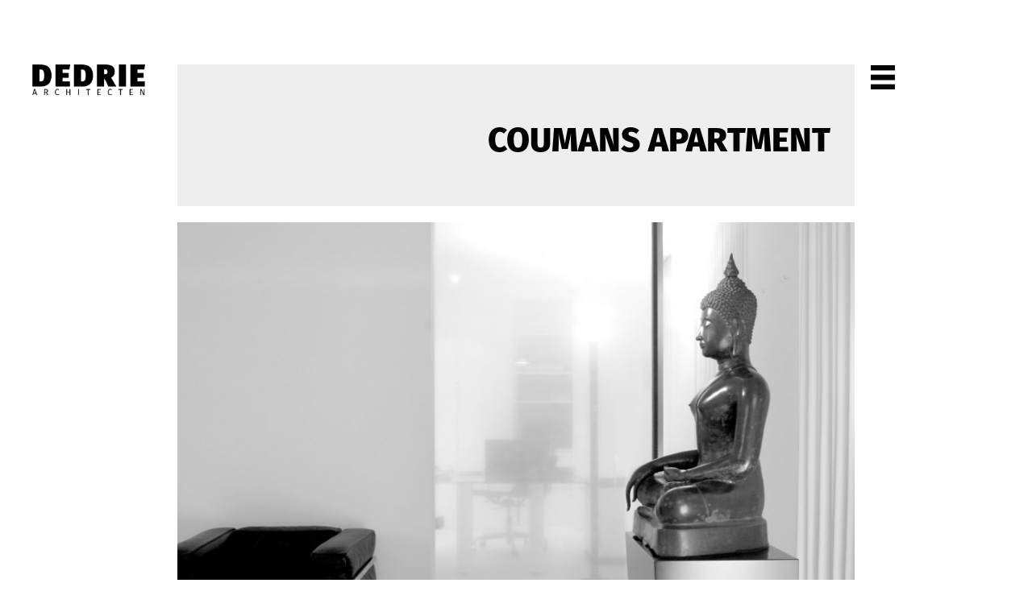

--- FILE ---
content_type: text/html;charset=UTF-8
request_url: https://www.dedriearchitecten.com/en/projects/appartement-fam-coumans?tag=particulieren
body_size: 15928
content:
<!DOCTYPE html>
<html lang="en">
<head>
    <meta charset="utf-8">
    <meta http-equiv="X-UA-Compatible" content="IE=edge,chrome=1">
    <meta name="viewport" content="width=device-width, initial-scale=1">

    <title>Coumans Apartment - DEDRIE ARCHITECTEN</title>
                                            <link href="/user/themes/dedriearchitecten/vendors/bootstrap-3.3.6-dist/css/bootstrap.min.css" type="text/css" rel="stylesheet" />
<link href="//cdn.rawgit.com/noelboss/featherlight/1.4.0/release/featherlight.min.css" type="text/css" rel="stylesheet" />
<link href="//cdn.rawgit.com/noelboss/featherlight/1.4.0/release/featherlight.gallery.min.css" type="text/css" rel="stylesheet" />
<link href="/user/plugins/form/assets/form-styles.css" type="text/css" rel="stylesheet" />
<link href="/user/plugins/langswitcher/css/langswitcher.css" type="text/css" rel="stylesheet" />
<link href="/user/plugins/login/css/login.css" type="text/css" rel="stylesheet" />
<link href="/user/themes/dedriearchitecten/css/output.css" type="text/css" rel="stylesheet" />

    <script src="https://use.typekit.net/ske5tte.js"></script>
    <script>try {
            Typekit.load({async: true});
        } catch (e) {
        }</script>
                                                        
    <script src="/system/assets/jquery/jquery-2.1.4.min.js" ></script>
<script src="//cdnjs.cloudflare.com/ajax/libs/velocity/1.2.3/velocity.min.js" ></script>
<script src="//cdnjs.cloudflare.com/ajax/libs/velocity/1.2.3/velocity.ui.min.js" ></script>
<script src="//cdn.rawgit.com/noelboss/featherlight/1.4.0/release/featherlight.min.js" ></script>
<script src="//cdn.rawgit.com/noelboss/featherlight/1.4.0/release/featherlight.gallery.min.js" ></script>
<script src="/user/themes/dedriearchitecten/js/main.js" ></script>

<script>
(function(i,s,o,g,r,a,m){i['GoogleAnalyticsObject']=r;i[r]=i[r]||function(){
(i[r].q=i[r].q||[]).push(arguments)},i[r].l=1*new Date();a=s.createElement(o),
m=s.getElementsByTagName(o)[0];a.async=1;a.src=g;m.parentNode.insertBefore(a,m)
})(window,document,'script','//www.google-analytics.com/analytics.js','ga');
ga('create', 'UA-41650387-1', 'auto');
ga('send', 'pageview');

</script>

    <link rel="apple-touch-icon" sizes="57x57" href="/user/themes/dedriearchitecten/favicon/apple-touch-icon-57x57.png">
    <link rel="apple-touch-icon" sizes="60x60" href="/user/themes/dedriearchitecten/favicon/apple-touch-icon-60x60.png">
    <link rel="apple-touch-icon" sizes="72x72" href="/user/themes/dedriearchitecten/favicon/apple-touch-icon-72x72.png">
    <link rel="apple-touch-icon" sizes="76x76" href="/user/themes/dedriearchitecten/favicon/apple-touch-icon-76x76.png">
    <link rel="apple-touch-icon" sizes="114x114" href="/user/themes/dedriearchitecten/favicon/apple-touch-icon-114x114.png">
    <link rel="apple-touch-icon" sizes="120x120" href="/user/themes/dedriearchitecten/favicon/apple-touch-icon-120x120.png">
    <link rel="apple-touch-icon" sizes="144x144" href="/user/themes/dedriearchitecten/favicon/apple-touch-icon-144x144.png">
    <link rel="apple-touch-icon" sizes="152x152" href="/user/themes/dedriearchitecten/favicon/apple-touch-icon-152x152.png">
    <link rel="apple-touch-icon" sizes="180x180" href="/user/themes/dedriearchitecten/favicon/apple-touch-icon-180x180.png">
    <link rel="icon" type="image/png" href="/user/themes/dedriearchitecten/favicon/favicon-32x32.png" sizes="32x32">
    <link rel="icon" type="image/png" href="/user/themes/dedriearchitecten/favicon/android-chrome-192x192.png" sizes="192x192">
    <link rel="icon" type="image/png" href="/user/themes/dedriearchitecten/favicon/favicon-96x96.png" sizes="96x96">
    <link rel="icon" type="image/png" href="/user/themes/dedriearchitecten/favicon/favicon-16x16.png" sizes="16x16">
    <link rel="manifest" href="/user/themes/dedriearchitecten/favicon/manifest.json">
    <link rel="mask-icon" href="/user/themes/dedriearchitecten/favicon/safari-pinned-tab.svg" color="#5bbad5">
    <meta name="msapplication-TileColor" content="#da532c">
    <meta name="msapplication-TileImage" content="/user/themes/dedriearchitecten/favicon/mstile-144x144.png">
    <meta name="theme-color" content="#ffffff">

        </head>
<body>
<div class="page">
    <section class="topbar">
        <div class="logo-wrapper">
            <div class="logo">
                <a href="/"><img src="/user/themes/dedriearchitecten/images/logo@3x.png"></a>
            </div>
        </div>
    </section>
    <section class="content-wrapper">
        <section class="content">
                    <article class="post">
            <header>
                <h1>Coumans Apartment</h1>
                <h2></h2>
            </header>
            <section id="post-body">
                
                <div class="include-gallery">
                    <section data-featherlight-gallery data-featherlight-filter="a.showInGallery">
                                                    <div class="item">
                                <a href="/images/5/1/d/e/c/51deca430be91355ab0e9a3a88e2a06feee6a2a7-115201.jpeg" class="showInGallery">
                                    <img src="/images/5/7/7/d/2/577d295644e34ba5bdcff68309bfe07cce0e83ae-115201.jpeg" srcset="/images/9/e/f/a/0/9efa0deff24ce822fff65dec34c0b5181dee881e-115201.jpeg 1800w, /images/b/a/6/0/a/ba60a40f0132f8a6cad211ff86f0889f3ff7f2a1-115201.jpeg 1200w, /images/6/e/f/7/9/6ef791c3e6191e261bd354e6761441cd05bc7744-115201.jpeg 900w, /images/b/d/4/e/5/bd4e5fbfb15bc8dd1c358bfefe9582ba0aebfe3b-115201.jpeg 750w, /images/5/0/f/6/e/50f6e4a8064536f095f37a2effa6ec44eb5757a2-115201.jpeg 600w , /images/4/9/3/5/1/49351f376d433ffb2755a147b27a20ec1169fbc4-115201.jpeg 425w" sizes="(max-width: 900px) 100vw, (max-width: 1150px) 70vw, 900px">                                </a>
                            </div>
                                <div class="item item-text">
        <div class="clearfix">
            <div class="row">
                <div class="col-xs-12 col-sm-4">
                    <div class="label-wrapper">
                                                    <div class="text-label">
                                <span>Client</span>
                                                                    <span><strong>Fam. Coumans</strong></span>
                                                            </div>
                                                                            <div class="text-label">
                                <span>Design & realisation</span><span><strong>2014</strong></span>
                            </div>
                                                                    </div>
                </div>
                <div class="col-xs-12 col-sm-8">
                    <div class="text">The apartment is designed as one large room in which the kitchen and the ‘bedroom’ area can be separated from the living area by translucent sliding doors. Together with the use of high quality materials such as marble, this provides a spacious apartment with high standards and a very luxurious feel.</div>
                </div>
            </div>
        </div>
    </div>
                                                                                                            <div class="item">
                                <a href="/images/b/0/a/8/0/b0a8070585d14ff670b85f1e26a80cbeb416d4a1-115202.jpeg" class="showInGallery">
                                    <img src="/images/2/9/e/6/3/29e63079cacd4980ed1935c51c4e44930c5a3968-115202.jpeg" srcset="/images/0/8/e/b/8/08eb80b39073019bb9d22176b7aea1ad4fe39f77-115202.jpeg 1800w, /images/e/f/b/0/4/efb046b70b4d538e805777ea42a42782bcf3e894-115202.jpeg 1200w, /images/a/7/9/8/3/a798396d50fdcf0ea48e6ea776316cb11cf3578e-115202.jpeg 900w, /images/4/9/7/7/6/49776c74fb5f069f682d143c6bd81f6680c33a1f-115202.jpeg 750w, /images/4/7/0/9/0/47090a3622d40db9560371aa13e913eb3a506c21-115202.jpeg 600w , /images/1/d/e/b/e/1debe8a8a06133b227646f7dcec4f2c53d094d6a-115202.jpeg 425w" sizes="(max-width: 900px) 100vw, (max-width: 1150px) 70vw, 900px">                                </a>
                            </div>
                                                                                                                                        <div class="item">
                                <a href="/images/2/f/c/f/b/2fcfb0f3624e21d0d2f7f41f114ebf81e1dfbc28-115203.jpeg" class="showInGallery">
                                    <img src="/images/9/5/9/7/5/95975e580e6e91edfa9093a760d8c1598088a4df-115203.jpeg" srcset="/images/0/4/2/2/6/0422632d1c0fecd486c1940f61147ca94248291c-115203.jpeg 1800w, /images/8/0/a/9/d/80a9dc691b2a6d68ad1ce36008ff3103bfb6d103-115203.jpeg 1200w, /images/4/c/6/3/8/4c63847055b3c30b79e24e2dcf250d3007033326-115203.jpeg 900w, /images/a/2/7/f/8/a27f8a485a7603cedfb17039a960ed4b57414ba0-115203.jpeg 750w, /images/1/3/5/4/8/135480223a0bbcd6f265f4e8724eb38513b6eb25-115203.jpeg 600w , /images/6/4/4/c/2/644c2498faed6e4066f433961f102095d2733163-115203.jpeg 425w" sizes="(max-width: 900px) 100vw, (max-width: 1150px) 70vw, 900px">                                </a>
                            </div>
                                                                                                                                </section>
                        
<div class="item item-next">
                                                                                                                                                                    <p class="next">NEXT</p>
            <p>
                <a href="/en/projects/keuken-fam-soons?tag=particulieren">kitchen soons</a>
                                            </p>
                                            </div>                </div>
                <div class="exclude-gallery">
                                            <div class="item">
                            <img src="/images/5/7/7/d/2/577d295644e34ba5bdcff68309bfe07cce0e83ae-115201.jpeg" srcset="/images/9/e/f/a/0/9efa0deff24ce822fff65dec34c0b5181dee881e-115201.jpeg 1800w, /images/b/a/6/0/a/ba60a40f0132f8a6cad211ff86f0889f3ff7f2a1-115201.jpeg 1200w, /images/6/e/f/7/9/6ef791c3e6191e261bd354e6761441cd05bc7744-115201.jpeg 900w, /images/b/d/4/e/5/bd4e5fbfb15bc8dd1c358bfefe9582ba0aebfe3b-115201.jpeg 750w, /images/5/0/f/6/e/50f6e4a8064536f095f37a2effa6ec44eb5757a2-115201.jpeg 600w , /images/4/9/3/5/1/49351f376d433ffb2755a147b27a20ec1169fbc4-115201.jpeg 425w" sizes="(max-width: 900px) 100vw, (max-width: 1150px) 70vw, 900px">                        </div>
                            <div class="item item-text">
        <div class="clearfix">
            <div class="row">
                <div class="col-xs-12 col-sm-4">
                    <div class="label-wrapper">
                                                    <div class="text-label">
                                <span>Client</span>
                                                                    <span><strong>Fam. Coumans</strong></span>
                                                            </div>
                                                                            <div class="text-label">
                                <span>Design & realisation</span><span><strong>2014</strong></span>
                            </div>
                                                                    </div>
                </div>
                <div class="col-xs-12 col-sm-8">
                    <div class="text">The apartment is designed as one large room in which the kitchen and the ‘bedroom’ area can be separated from the living area by translucent sliding doors. Together with the use of high quality materials such as marble, this provides a spacious apartment with high standards and a very luxurious feel.</div>
                </div>
            </div>
        </div>
    </div>
                                                                                            <div class="item">
                            <img src="/images/2/9/e/6/3/29e63079cacd4980ed1935c51c4e44930c5a3968-115202.jpeg" srcset="/images/0/8/e/b/8/08eb80b39073019bb9d22176b7aea1ad4fe39f77-115202.jpeg 1800w, /images/e/f/b/0/4/efb046b70b4d538e805777ea42a42782bcf3e894-115202.jpeg 1200w, /images/a/7/9/8/3/a798396d50fdcf0ea48e6ea776316cb11cf3578e-115202.jpeg 900w, /images/4/9/7/7/6/49776c74fb5f069f682d143c6bd81f6680c33a1f-115202.jpeg 750w, /images/4/7/0/9/0/47090a3622d40db9560371aa13e913eb3a506c21-115202.jpeg 600w , /images/1/d/e/b/e/1debe8a8a06133b227646f7dcec4f2c53d094d6a-115202.jpeg 425w" sizes="(max-width: 900px) 100vw, (max-width: 1150px) 70vw, 900px">                        </div>
                                                                                                                    <div class="item">
                            <img src="/images/9/5/9/7/5/95975e580e6e91edfa9093a760d8c1598088a4df-115203.jpeg" srcset="/images/0/4/2/2/6/0422632d1c0fecd486c1940f61147ca94248291c-115203.jpeg 1800w, /images/8/0/a/9/d/80a9dc691b2a6d68ad1ce36008ff3103bfb6d103-115203.jpeg 1200w, /images/4/c/6/3/8/4c63847055b3c30b79e24e2dcf250d3007033326-115203.jpeg 900w, /images/a/2/7/f/8/a27f8a485a7603cedfb17039a960ed4b57414ba0-115203.jpeg 750w, /images/1/3/5/4/8/135480223a0bbcd6f265f4e8724eb38513b6eb25-115203.jpeg 600w , /images/6/4/4/c/2/644c2498faed6e4066f433961f102095d2733163-115203.jpeg 425w" sizes="(max-width: 900px) 100vw, (max-width: 1150px) 70vw, 900px">                        </div>
                                                                                                                    
<div class="item item-next">
                                                                                                                                                                    <p class="next">NEXT</p>
            <p>
                <a href="/en/projects/keuken-fam-soons?tag=particulieren">kitchen soons</a>
                                            </p>
                                            </div>                </div>
            </section>
        </article>
            </section>
        <div id="last"></div>
    </section>
    <div class="menu-wrapper">
        <div class="menu-btn"><img src="/user/themes/dedriearchitecten/images/menu2.png"></div>
        <section class="navigation">
            <nav class="main-nav">
    <div class="menu">
        <h3>PROJECTEN</h3>
        
        <ul>
            <li><a class="" href="/en/projects">ALL</a></li>
            <li><a class="" href="/en/projects/private">PRIVATE</a></li>
            <li><a class="" href="/en/projects/offices">OFFICES</a></li>
            <li><a class="" href="/en/projects/culture">CULTURE</a></li>
            <li><a class="" href="/en/projects/living">LIVING</a></li>
            <li><a class="" href="/en/projects/hotels">HORECA</a></li>
            <li><a class="" href="/en/projects/shops">SHOPS</a></li>
            <li><a class="" href="/en/projects/city-centres">CITYCENTRES</a></li>
        </ul>

        <h3>INFO</h3>

        <ul>
            <li><a class="" href="/en/architecten">ARCHITECTS</a></li>
            <li><a class="" href="/en/vacatures">VACANCIES</a></li>
            <li><a class="" href="/en/adres">ADDRESS</a>
            </li>
            <li><a class="" href="/en/privacy">PRIVACY</a>
            </li>
        </ul>

                    <ul class="langswitcher">

                                                    
            <li><a href="/projecten/appartement-fam-coumans?tag=particulieren" class="external">Nederlands</a></li>
    

                            
            <li><a href="/en/projects/appartement-fam-coumans?tag=particulieren" class="external active">English</a></li>
    
</ul>
        
        <div class="social"><a href="https://www.instagram.com/dedriearchitecten/" target="_blank"><img src="/user/themes/dedriearchitecten/images/instagram.svg">INSTAGRAM</a></div>
    </div>
</nav>

        </section>
    </div>
    <div class="navigation-wrapper">
    </div>
</div>
</body>
</html>


--- FILE ---
content_type: text/css
request_url: https://www.dedriearchitecten.com/user/themes/dedriearchitecten/css/output.css
body_size: 1925
content:
p,h1,h2,h3,h4,h5,span,ul > li > a{transition:opacity .4s ease-in-out}.wf-loading p,.wf-loading h1,.wf-loading h2,.wf-loading h3,.wf-loading h4,.wf-loading h5,.wf-loading span,.wf-loading ul > li > a{opacity:0}html{margin:0;padding:0;min-width:320px;width:100%}html.show-menu{overflow:hidden}body{margin:0;padding:0;min-width:320px;width:100%;background:#fff;color:#333;font-family:"fira-sans",sans-serif;font-size:20px;-webkit-font-smoothing:antialiased}body.show-menu{overflow:visible;height:100%}.page{margin:0 auto}a{color:#000;text-decoration:underline}ul{padding:0;margin:0;list-style-type:none}li{padding:0;margin:0}.hide{display:none !important}@media screen and (min-width: 780px){html.show-menu,body.show-menu{overflow:auto}}@media screen and (min-width: 1200px){html{padding-right:140px}}.topbar{background:rgba(255,255,255,.95);position:fixed;z-index:10;right:0;left:0;height:70px;transition:all .4s ease-in-out}.fixed-header .topbar{box-shadow:0 0 20px rgba(0,0,0,.2)}.logo-wrapper{position:relative}.logo-wrapper .logo{z-index:11;margin:20px;transition:all .4s ease-in-out}.logo-wrapper .logo img{position:relative;width:120px;transition:all .4s ease-in-out}@media screen and (min-width: 780px){.topbar{background:transparent;width:200px}.fixed-header .topbar{box-shadow:none}.logo-wrapper{position:absolute;top:60px;right:0;width:200px}.logo-wrapper .logo img{float:right;width:140px}}@media screen and (min-width: 1354px){.topbar{width:calc((100% - 960px) / 2)}}@media screen and (min-width: 1470px){.logo-wrapper .logo img{width:200px}}.menu-wrapper{position:fixed;top:0;right:0;bottom:0;z-index:10;width:100%;pointer-events:none}.navigation-wrapper{position:fixed;top:0;right:0;bottom:0;left:0;background:rgba(255,255,255,.95);opacity:0;transition:all .4s ease-in-out;pointer-events:none}.menu-btn{pointer-events:auto;position:absolute;right:20px;top:20px;text-align:right;cursor:pointer;box-sizing:border-box;z-index:11;background:#fff}.menu-btn img{width:30px;height:30px}.navigation{position:absolute;top:70px;bottom:0;left:0;width:100%;overflow-y:auto;-webkit-overflow-scrolling:touch;transition:all .4s ease-in-out;opacity:0;padding:0 20px 20px 20px;box-sizing:border-box;pointer-events:none}.navigation .menu{text-align:right;padding-bottom:20px}.navigation h3{margin-top:0;font-size:18px;font-weight:800}.navigation ul{padding:20px 0 40px 0;margin:0;list-style-type:none}.navigation ul li a{display:block;margin:5px 0;text-decoration:none;color:#666}.navigation ul li a.active{color:#000}.navigation ul.langswitcher{text-align:right;font-size:18px;text-transform:uppercase;padding:0;margin:30px 0 20px 0 !important}.navigation ul.langswitcher li{margin-left:0;margin-bottom:20px;display:block}.navigation ul.langswitcher a.active{font-weight:800;text-decoration:none}.navigation .main-nav{font-size:18px;position:relative}.navigation .social{margin:20px 0 0 0}.navigation .social a{text-decoration:none;color:#666}.navigation .social a:hover,.navigation .social a:active{color:#000}.navigation .social img{width:24px;height:24px;display:inline-block;margin-right:10px}@media screen and (min-width: 780px){.menu-wrapper{width:200px}.menu-wrapper .navigation{padding-top:80px}.menu-btn{top:80px}.navigation-wrapper{display:none}}@media screen and (min-width: 1340px){.menu-wrapper{width:calc((100% - 960px) / 2)}.menu-wrapper .menu-btn{right:auto;left:0}.menu-wrapper .navigation{top:140px;margin-left:-150px;width:200px;bottom:20px;padding-top:20px}}@media screen and (min-width: 1200px){.menu-wrapper .menu-btn{right:auto;left:0}.menu-wrapper .navigation{margin-left:0;padding-left:0}.menu-wrapper .navigation .menu{text-align:left}.menu-wrapper .navigation ul.langswitcher{text-align:left}}.show-menu .navigation-wrapper{opacity:1}.show-menu .navigation{opacity:1;pointer-events:auto}.project{position:relative;margin-bottom:20px}.project .project-name{position:absolute;bottom:-7px;font-weight:800;color:#fff;text-transform:uppercase;line-height:100%;font-size:42px;right:20px;text-align:right}@media screen and (max-width: 500px){.project .project-name{font-size:32px}}.content-wrapper{transition:all .4s ease-in-out;width:1200px;max-width:100%;margin:0 auto}.content{padding:80px 20px 20px 20px}.content video{width:100%}.content img{width:100%}.content .item{margin:0 0 20px 0}.content .item.item-text{background:#eee;padding:20px 10px;font-size:15px;line-height:160%}.content .item.item-text .row{margin:0}.content .item.item-text .text{text-align:justify}.content .item.item-text .text-label{color:#333;padding-bottom:20px}.content .item.item-text .text-label span{display:block}.content .item.item-text .text-label span:first-child{min-width:150px;display:inline}.content .item.item-text .text-label:last-child{padding-bottom:0}.content .item.item-text .label-wrapper{margin-bottom:20px}.content .item.item-next{position:relative;background:#eee;padding:40px 20px;font-size:15px;line-height:160%}.content .item.item-next .next{font-weight:300;font-size:28px}.content .item.item-next p{padding:0;font-weight:800;color:#000;text-transform:uppercase;line-height:100%;font-size:42px;text-align:right}.content .item.item-next a{color:#000;overflow-wrap:break-word;word-wrap:break-word;-ms-word-break:break-all;word-break:break-all;word-break:break-word}.content .item.item-next img{max-width:200px}.content .item .embed-container{position:relative;padding-bottom:56.25%;height:0;overflow:hidden;max-width:100%}.content .item .embed-container iframe,.content .item .embed-container object,.content .item .embed-container embed{position:absolute;top:0;left:0;width:100%;height:100%}.content header{background:#eee;color:#000;padding:50px 30px;margin-bottom:20px}.content header h1{text-align:right;font-weight:800;font-size:42px;text-transform:uppercase}.content header h2{line-height:105%;font-weight:300;font-size:28px;text-align:right;margin:10px 0 0 0;text-transform:uppercase}.content .next{text-align:center}.content .next a{font-size:16px;text-transform:uppercase;text-decoration:none}.content p{margin:15px 0}@media screen and (max-width: 500px){.content header{padding:30px}.content header h1{font-size:32px}.content header h2{font-size:20px}.content .item.item-next p{font-size:28px}}@media screen and (min-width: 780px){.content{padding-top:80px;padding-bottom:40px}.content .item.item-text{padding:20px}.content .item.item-text .row{margin:10px}.content-wrapper{padding-left:200px;padding-right:60px}.show-menu .content-wrapper{padding-right:200px}}@media screen and (min-width: 1200px){.show-menu .content-wrapper{padding-right:60px}}.featherlight .featherlight-content{overflow-y:hidden}.featherlight .featherlight-close-icon{top:20px;right:20px;width:30px;height:30px;background:transparent;color:#fff;font-size:35px;text-shadow:0 1px 5px #000}.featherlight .featherlight-next:hover,.featherlight .featherlight-previous:hover{background:none}.featherlight .featherlight-next span,.featherlight .featherlight-previous span{font-size:30px;text-shadow:0 1px 5px #000}.include-gallery{display:none}@media screen and (min-width: 780px){.exclude-gallery{display:none}.include-gallery{display:block}.featherlight .featherlight-close-icon{top:50px;right:40px;width:40px;height:40px}.featherlight .featherlight-next span,.featherlight .featherlight-previous span{font-size:50px}}.architect{position:relative;padding-bottom:20px}.architect .details{text-align:left;position:absolute;bottom:20px;right:0;padding-left:30px;width:50%}.architect img{width:50%;display:inline-block}.architect ul,.architect p{font-weight:300;font-size:16px}.architect h2{font-weight:800;font-size:32px;text-transform:uppercase}.architect h3{font-weight:400;text-transform:uppercase;font-size:16px}.architect .contact{display:inline-block;font-size:16px;padding-bottom:15px;margin-bottom:10px;overflow-wrap:break-word;word-wrap:break-word;word-break:break-word}.architect .align-right{text-align:right;padding-bottom:20px}.architect .align-right .details{text-align:right;left:0;right:auto;padding-right:30px;padding-left:0}@media screen and (max-width: 700px){.architect .contact{border:none;margin:0;font-size:14px}.architect .details{position:relative;width:100%;margin-top:-135px;padding-left:0;padding-right:0}.architect .details h2{font-size:24px}.architect .align-right .details{padding-right:0}.architect img{width:100%}}@media screen and (min-width: 900px)and (max-width: 1100px){.architect .contact{border:none}.architect .details{position:relative;width:100%;margin-top:-137px;padding-left:0;padding-right:0}.architect .align-right .details{padding-right:0;margin-bottom:20px}.architect img{width:100%}}@media screen and (min-width: 1250px)and (max-width: 1440px){.architect .contact{border:none}.architect .details{position:relative;width:100%;margin-top:-137px;padding-left:0;padding-right:0}.architect .align-right .details{padding-right:0;margin-bottom:20px}.architect img{width:100%}}.address{margin-top:40px}.address h1{font-size:32px;font-weight:800}.address p{line-height:125%;margin-bottom:0}.version{font-size:15px;color:#666;text-transform:uppercase}.about h2{font-size:24px;font-weight:100;font-family:"fira-sans";margin:40px 0 20px 0}.about p{font-size:17px}.about ul li{list-style-type:square;padding:5px 10px;margin-left:20px;font-size:17px}.vacancy{background:#eee;color:#000;padding:50px 30px;margin-bottom:20px}.vacancy h2{text-align:left;font-weight:800;font-size:22px;text-transform:uppercase;margin-bottom:0}.vacancy h3{margin-top:5px;font-weight:100;font-size:22px;margin-bottom:0;text-transform:uppercase}.vacancy .details-content{margin-top:30px;font-size:14px;font-weight:100}.vacancy ul,.vacancy ol{list-style-type:square;padding-left:20px;margin:20px 0}.vacancy ul li,.vacancy ol li{padding-left:20px}/*# sourceMappingURL=output.css.map */


--- FILE ---
content_type: image/svg+xml
request_url: https://www.dedriearchitecten.com/user/themes/dedriearchitecten/images/instagram.svg
body_size: 4080
content:
<?xml version="1.0" encoding="UTF-8"?><svg version="1.1" viewBox="0 0 18 18" xmlns="http://www.w3.org/2000/svg" xmlns:xlink="http://www.w3.org/1999/xlink"><!--Generated by IJSVG (https://github.com/iconjar/IJSVG)--><path d="M18.9459,6.28931l-2.66046e-08,-1.32835e-06c-0.0149537,-0.746621 -0.156402,-1.4853 -0.41833,-2.18463l1.50809e-07,4.00756e-07c-0.22599,-0.600539 -0.580254,-1.14456 -1.03809,-1.59412l-5.5632e-08,-5.66558e-08c-0.449562,-0.457835 -0.99358,-0.812099 -1.59412,-1.03809l3.99194e-08,1.49515e-08c-0.699328,-0.261928 -1.43801,-0.403376 -2.18463,-0.41833c-0.959962,-0.0437607 -1.26642,-0.0541407 -3.71069,-0.0541407c-2.44427,0 -2.75073,0.01038 -3.71069,0.05414l-2.39266e-07,4.7921e-09c-0.746621,0.0149536 -1.4853,0.156402 -2.18463,0.41833l2.5567e-07,-9.62118e-08c-0.60054,0.225991 -1.14456,0.580255 -1.59412,1.03809l-5.69121e-07,5.58838e-07c-0.457835,0.449562 -0.812099,0.99358 -1.03809,1.59412l-3.6252e-07,9.67901e-07c-0.261928,0.699328 -0.403376,1.43801 -0.41833,2.18463c-0.0437601,0.95996 -0.0541401,1.26642 -0.0541401,3.71069c0,2.44427 0.01038,2.75073 0.05414,3.71069l3.47512e-08,1.7351e-06c0.0149537,0.746621 0.156402,1.4853 0.41833,2.18463l-5.51085e-08,-1.46443e-07c0.225991,0.600539 0.580254,1.14456 1.03809,1.59412l2.98779e-07,3.04301e-07c0.449546,0.457855 0.993569,0.812122 1.59412,1.03809l1.56711e-07,5.86947e-08c0.699328,0.261928 1.43801,0.403376 2.18463,0.41833c0.959961,0.0438298 1.26642,0.0541398 3.71069,0.0541398c2.44427,0 2.75073,-0.01031 3.71069,-0.05414l-3.38099e-07,6.77153e-09c0.746621,-0.0149535 1.4853,-0.156402 2.18463,-0.418329l-1.44411e-07,5.58515e-08c1.20893,-0.467561 2.16464,-1.42327 2.6322,-2.6322l2.98068e-07,-7.95819e-07c0.261928,-0.699328 0.403376,-1.43801 0.41833,-2.18463c0.0437716,-0.959971 0.0541516,-1.26643 0.0541516,-3.7107c0,-2.44427 -0.01038,-2.75073 -0.05414,-3.71069Zm-1.61993,7.34747l2.03409e-08,-1.71857e-06c-0.00675462,0.570695 -0.111595,1.13598 -0.309939,1.67114l-1.29548e-08,3.35881e-08c-0.302743,0.784929 -0.923144,1.40533 -1.70807,1.70808l-1.60772e-07,5.9584e-08c-0.535163,0.198337 -1.10045,0.303178 -1.67114,0.30994c-0.948911,0.04326 -1.23352,0.05242 -3.63678,0.05242c-2.40326,0 -2.68787,-0.00916 -3.63678,-0.05243l-1.70708e-07,-2.0217e-09c-0.570694,-0.00675877 -1.13598,-0.111596 -1.67114,-0.30993l1.44613e-07,5.33587e-08c-0.39093,-0.144244 -0.74455,-0.374291 -1.03485,-0.67322l-1.0236e-07,-9.94042e-08c-0.298934,-0.290302 -0.528985,-0.643926 -0.67323,-1.03486l-1.53565e-07,-4.14341e-07c-0.198344,-0.535162 -0.303185,-1.10045 -0.30994,-1.67114c-0.0432599,-0.949039 -0.0524199,-1.23364 -0.0524199,-3.63678c0,-2.40314 0.00916,-2.68774 0.05243,-3.63678l-1.32207e-07,1.11643e-05c0.00675747,-0.570694 0.111594,-1.13598 0.309926,-1.67114l5.01705e-08,-1.35972e-07c0.144244,-0.39093 0.374291,-0.74455 0.67322,-1.03485l-1.236e-07,1.27277e-07c0.290302,-0.298938 0.643927,-0.528992 1.03486,-0.67324l3.09162e-07,-1.14579e-07c0.535163,-0.198337 1.10045,-0.303178 1.67114,-0.30994c0.949041,-0.0432601 1.23364,-0.0524201 3.63678,-0.0524201c2.40314,0 2.68774,0.00916 3.63678,0.05243l-2.45859e-07,-2.91309e-09c0.570694,0.00676193 1.13598,0.111603 1.67114,0.30994l-6.14804e-08,-2.26848e-08c0.39093,0.144244 0.74455,0.374291 1.03485,0.67322l3.95729e-08,3.84299e-08c0.298933,0.290299 0.528984,0.64392 0.673231,1.03485l-1.60422e-08,-4.32859e-08c0.198337,0.535163 0.303178,1.10045 0.30994,1.67114c0.04327,0.949 0.05243,1.2337 0.05243,3.63678c0,2.40308 -0.00917001,2.68774 -0.05244,3.63678Zm-7.32593,-8.25842l-2.02018e-07,3.55271e-15c-2.55246,1.11572e-07 -4.62164,2.06918 -4.62164,4.62164c1.11572e-07,2.55246 2.06918,4.62164 4.62164,4.62164c2.55246,-1.11572e-07 4.62164,-2.06918 4.62164,-4.62164l2.72653e-10,5.02017e-05c0,-2.55245 -2.06914,-4.62163 -4.62159,-4.62169Zm0,7.62164l-1.31134e-07,-3.55271e-15c-1.65685,-7.24234e-08 -3,-1.34315 -3,-3c7.24234e-08,-1.65685 1.34315,-3 3,-3c1.65685,7.24234e-08 3,1.34315 3,3l3.55271e-15,-1.31134e-07c0,1.65685 -1.34315,3 -3,3Zm5.88422,-7.8042h1.77636e-15c0,0.596468 -0.483532,1.08 -1.08,1.08c-0.596468,0 -1.08,-0.483532 -1.08,-1.08c0,-0.596468 0.483532,-1.08 1.08,-1.08l-4.72083e-08,8.88178e-16c0.596468,-2.60724e-08 1.08,0.483532 1.08,1.08Z" transform="matrix(1,0,0,1,-1,-1)" fill="#000"></path></svg>

--- FILE ---
content_type: text/javascript
request_url: https://www.dedriearchitecten.com/user/themes/dedriearchitecten/js/main.js
body_size: 779
content:
var scrollDurationPerItem = 3000, timeout = null, scrollTimeout = null, mouseDown = false, isScrolling = false,
    isMenuOpen = false;

$.Velocity
    .RegisterEffect("trans.slideUpIn", {
        defaultDuration: 600,
        calls: [[{opacity: [1, 0], scale: [1, .9]}]]
    });

function scroll() {
    var offset = $('#last').offset(),
        clientHeight = $('.content').height(),
        delta = offset.top - clientHeight,
        scrollTop = $(document).scrollTop(),
        ratio = (delta - scrollTop) / delta,
        itemCount = $(".item").length;
    /* Scroll the whole page to an arbitrary value. */
    $('#last').velocity("scroll", {
        duration: itemCount * scrollDurationPerItem * ratio,
        easing: "easeInOutSine",
        offset: -delta + 'px',
        mobileHA: false
    });
}

function startScroll() {
    // wait 4 seconds before scrolling again
    timeout = setTimeout(function () {
        if (!isMenuOpen) {
            isScrolling = true;
            if ($('.project-list.homepage')[0]) {
                scroll();
            }
        }
    }, 4000);
}

function resetScroll() {
    isScrolling = false;
    $("#last").velocity("stop", true);
    clearTimeout(timeout);
}

function toggleMenu() {
    $('body').toggleClass('show-menu');
    $('html').toggleClass('show-menu');
    $(this).toggleClass('open');
    isMenuOpen = !isMenuOpen;
    checkMenuShadow();
}

function checkMenuShadow() {
    if (!isMenuOpen && $('.content-wrapper').scrollTop() >= 1 || (isMenuOpen && $('.navigation').scrollTop() >= 1)) {
        $('body').addClass('fixed-header');
    } else {
        $('body').removeClass('fixed-header');
    }
}

$(document).ready(function () {
    var $last = $('#last');

    $('.menu-btn').on('click', function (e) {
        toggleMenu();
    });

    $(document)
        .on('DOMMouseScroll mousewheel', function (e) {
            checkMenuShadow();
            resetScroll();
            clearTimeout(scrollTimeout);
            scrollTimeout = setTimeout(function () {
                startScroll();
            }, 4000);
        })
        .on('mousedown', function () {
            mouseDown = true;
        })
        .on('mouseup', function () {
            mouseDown = false;
            if (!isScrolling) {
                startScroll();
            }
        })
        .scroll(function () {
            if (mouseDown) {
                resetScroll();
            }
        });

    $(".item").velocity("trans.slideUpIn", {
        stagger: 250, complete: function () {
            if ($('.project-list.homepage')[0]) {
                scroll();
            }
        }
    });

    $(window)
        .on("scroll", function () {

        })
        .on('mouseover touchstart touchmove', function () {
            resetScroll()
        })
        .on('mouseout touchcancel touchend', function () {
            startScroll();
        });
});

--- FILE ---
content_type: text/plain
request_url: https://www.google-analytics.com/j/collect?v=1&_v=j102&a=803706352&t=pageview&_s=1&dl=https%3A%2F%2Fwww.dedriearchitecten.com%2Fen%2Fprojects%2Fappartement-fam-coumans%3Ftag%3Dparticulieren&ul=en-us%40posix&dt=Coumans%20Apartment%20-%20DEDRIE%20ARCHITECTEN&sr=1280x720&vp=1280x720&_u=IEBAAEABAAAAACAAI~&jid=154171948&gjid=1388843240&cid=1624949479.1768776377&tid=UA-41650387-1&_gid=952983955.1768776377&_r=1&_slc=1&z=658109405
body_size: -453
content:
2,cG-FZQVF7MNDF